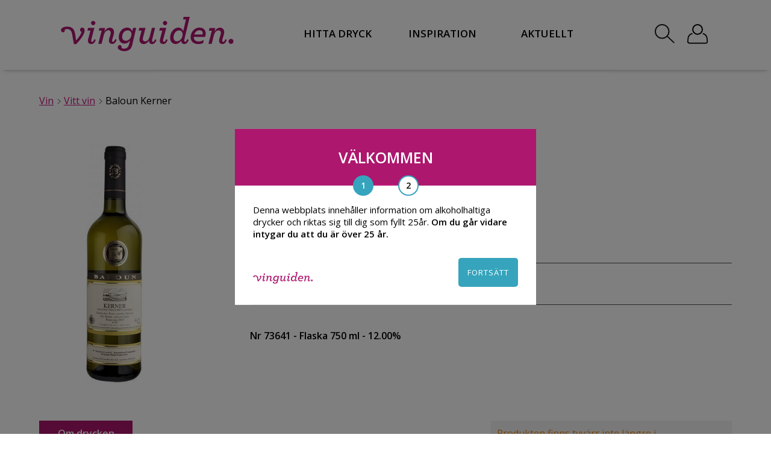

--- FILE ---
content_type: text/html; charset=UTF-8
request_url: https://www.vinguiden.com/produkter/baloun-kerner/
body_size: 18506
content:
<!DOCTYPE HTML>
<html xmlns="http://www.w3.org/1999/xhtml" dir="ltr" lang="en-US">
<head>
	
<!-- This site is optimized with the Yoast SEO Premium plugin v6.3.1 - https://yoast.com/wordpress/plugins/seo/ -->
<title>Baloun Kerner 2015 - 75 cl, 128 kr | Hitta Vitt vin på Vinguiden.com</title>
<meta name="description" content="Baloun Kerner 2015 - Ett Vitt vin från Tjeckien. Hitta rätt dryck för rätt tillfälle hos Vinguiden!"/>
<link rel="canonical" href="https://www.vinguiden.com/produkter/baloun-kerner/" />
<meta property="og:locale" content="sv_SE" />
<meta property="og:type" content="article" />
<meta property="og:title" content="Baloun Kerner 2015 - 75 cl, 128 kr | Hitta Vitt vin på Vinguiden.com" />
<meta property="og:description" content="Baloun Kerner 2015 - Ett Vitt vin från Tjeckien. Hitta rätt dryck för rätt tillfälle hos Vinguiden!" />
<meta property="og:url" content="https://www.vinguiden.com/produkter/baloun-kerner/" />
<meta property="og:site_name" content="Vinguiden.com" />
<meta property="article:publisher" content="https://www.facebook.com/vinguiden/" />
<meta property="article:section" content="Vitt vin" />
<meta property="fb:admins" content="559163621" />
<meta property="og:image" content="https://www.vinguiden.com/wp-content/uploads/2016/09/baloun-kerner.jpg" />
<meta property="og:image:secure_url" content="https://www.vinguiden.com/wp-content/uploads/2016/09/baloun-kerner.jpg" />
<meta property="og:image:width" content="500" />
<meta property="og:image:height" content="2128" />
<meta name="twitter:card" content="summary" />
<meta name="twitter:description" content="Baloun Kerner 2015 - Ett Vitt vin från Tjeckien. Hitta rätt dryck för rätt tillfälle hos Vinguiden!" />
<meta name="twitter:title" content="Baloun Kerner 2015 - 75 cl, 128 kr | Hitta Vitt vin på Vinguiden.com" />
<meta name="twitter:site" content="@vinguiden" />
<meta name="twitter:image" content="https://www.vinguiden.com/wp-content/uploads/2016/09/baloun-kerner.jpg" />
<meta name="twitter:creator" content="@vinguiden" />
<script type='application/ld+json'>{"@context":"http:\/\/schema.org","@type":"WebSite","@id":"#website","url":"https:\/\/www.vinguiden.com\/","name":"Vinguiden.com","potentialAction":{"@type":"SearchAction","target":"https:\/\/www.vinguiden.com\/?s={search_term_string}","query-input":"required name=search_term_string"}}</script>
<script type='application/ld+json'>{"@context":"http:\/\/schema.org","@type":"Organization","url":"https:\/\/www.vinguiden.com\/produkter\/baloun-kerner\/","sameAs":["https:\/\/www.facebook.com\/vinguiden\/","https:\/\/instagram.com\/vinguiden\/","https:\/\/www.youtube.com\/user\/vinguidenplay\/","https:\/\/pinterest.com\/vinguiden\/","https:\/\/twitter.com\/vinguiden"],"@id":"#organization","name":"Vinguiden.com","logo":"https:\/\/www.vinguiden.com\/wp-content\/uploads\/2016\/03\/vinguiden-600-315-white.jpg"}</script>
<!-- / Yoast SEO Premium plugin. -->

<link rel='dns-prefetch' href='//s.w.org' />
<link rel="alternate" type="application/rss+xml" title="Vinguiden.com &raquo; Baloun Kerner kommentarsflöde" href="https://www.vinguiden.com/produkter/baloun-kerner/feed/" />
		<script type="text/javascript">
			window._wpemojiSettings = {"baseUrl":"https:\/\/s.w.org\/images\/core\/emoji\/2.3\/72x72\/","ext":".png","svgUrl":"https:\/\/s.w.org\/images\/core\/emoji\/2.3\/svg\/","svgExt":".svg","source":{"concatemoji":"https:\/\/www.vinguiden.com\/wp-includes\/js\/wp-emoji-release.min.js?ver=e017d2f620c0f381e05c44c8a3bd6382"}};
			!function(a,b,c){function d(a,b){var c=String.fromCharCode;l.clearRect(0,0,k.width,k.height),l.fillText(c.apply(this,a),0,0);var d=k.toDataURL();l.clearRect(0,0,k.width,k.height),l.fillText(c.apply(this,b),0,0);var e=k.toDataURL();return d===e}function e(a){var b;if(!l||!l.fillText)return!1;switch(l.textBaseline="top",l.font="600 32px Arial",a){case"flag":return!(b=d([55356,56826,55356,56819],[55356,56826,8203,55356,56819]))&&(b=d([55356,57332,56128,56423,56128,56418,56128,56421,56128,56430,56128,56423,56128,56447],[55356,57332,8203,56128,56423,8203,56128,56418,8203,56128,56421,8203,56128,56430,8203,56128,56423,8203,56128,56447]),!b);case"emoji":return b=d([55358,56794,8205,9794,65039],[55358,56794,8203,9794,65039]),!b}return!1}function f(a){var c=b.createElement("script");c.src=a,c.defer=c.type="text/javascript",b.getElementsByTagName("head")[0].appendChild(c)}var g,h,i,j,k=b.createElement("canvas"),l=k.getContext&&k.getContext("2d");for(j=Array("flag","emoji"),c.supports={everything:!0,everythingExceptFlag:!0},i=0;i<j.length;i++)c.supports[j[i]]=e(j[i]),c.supports.everything=c.supports.everything&&c.supports[j[i]],"flag"!==j[i]&&(c.supports.everythingExceptFlag=c.supports.everythingExceptFlag&&c.supports[j[i]]);c.supports.everythingExceptFlag=c.supports.everythingExceptFlag&&!c.supports.flag,c.DOMReady=!1,c.readyCallback=function(){c.DOMReady=!0},c.supports.everything||(h=function(){c.readyCallback()},b.addEventListener?(b.addEventListener("DOMContentLoaded",h,!1),a.addEventListener("load",h,!1)):(a.attachEvent("onload",h),b.attachEvent("onreadystatechange",function(){"complete"===b.readyState&&c.readyCallback()})),g=c.source||{},g.concatemoji?f(g.concatemoji):g.wpemoji&&g.twemoji&&(f(g.twemoji),f(g.wpemoji)))}(window,document,window._wpemojiSettings);
		</script>
		<style type="text/css">
img.wp-smiley,
img.emoji {
	display: inline !important;
	border: none !important;
	box-shadow: none !important;
	height: 1em !important;
	width: 1em !important;
	margin: 0 .07em !important;
	vertical-align: -0.1em !important;
	background: none !important;
	padding: 0 !important;
}
</style>
<link rel='https://api.w.org/' href='https://www.vinguiden.com/wp-json/' />
<link rel="EditURI" type="application/rsd+xml" title="RSD" href="https://www.vinguiden.com/xmlrpc.php?rsd" />
<link rel="wlwmanifest" type="application/wlwmanifest+xml" href="https://www.vinguiden.com/wp-includes/wlwmanifest.xml" /> 

<link rel='shortlink' href='https://www.vinguiden.com/?p=76670' />
<link rel="alternate" type="application/json+oembed" href="https://www.vinguiden.com/wp-json/oembed/1.0/embed?url=https%3A%2F%2Fwww.vinguiden.com%2Fprodukter%2Fbaloun-kerner%2F" />
<link rel="alternate" type="text/xml+oembed" href="https://www.vinguiden.com/wp-json/oembed/1.0/embed?url=https%3A%2F%2Fwww.vinguiden.com%2Fprodukter%2Fbaloun-kerner%2F&#038;format=xml" />
    <script>
        // dataLayer declaration (do not overwrite if GTM already created it)
        window.dataLayer = window.dataLayer || [];
    </script>
    <meta charset="UTF-8" />

    <link rel="icon" type="image/png" href="https://www.vinguiden.com/pierre-ikon.png">
    <meta name="viewport" content="width=device-width, initial-scale=1.0, maximum-scale=1.0, user-scalable=yes">
    <meta name="google-site-verification" content="On6xcgoj5_ftWybEkVRjE48tavkRJAlvwPj9RhyOL34" />
    <meta name="facebook-domain-verification" content="dpa7vcnrxyyrk3m9bg09g5hkrnt7dh" />
    <link rel="preconnect" href="https://fonts.googleapis.com">
    <link rel="preconnect" href="https://fonts.gstatic.com" crossorigin>

    <link href="https://fonts.googleapis.com/css?family=Open+Sans:300,300i,400,400i,600,600i|Roboto+Slab:100,300,400,700" rel="stylesheet">

        <script type="text/javascript" src="https://ajax.googleapis.com/ajax/libs/jquery/1.8.2/jquery.min.js"></script>
    <script src='https://ajax.googleapis.com/ajax/libs/jqueryui/1.8.2/jquery-ui.min.js'></script>
    <script src="https://www.vinguiden.com/wp-content/themes/vinguiden_2017/js/js.cookie.js?v=1571046201"></script>
    <script src="https://www.vinguiden.com/wp-content/themes/vinguiden_2017/js/lazyload.min.js?v=1578565015"></script>
    <script src="https://www.vinguiden.com/wp-content/themes/vinguiden_2017/main.js?v=1729170292"></script>
    <script>
        var lazyLoadInstance = new LazyLoad({
            elements_selector: ".lazy"
            // ... more custom settings?
        });
    </script>
    <link rel="stylesheet" href="https://www.vinguiden.com/wp-content/themes/vinguiden_2017/css/flag-icon.min.css?v=1571046197" type="text/css" />
    <link rel="stylesheet" href="https://www.vinguiden.com/wp-content/themes/vinguiden_2017/style.css?v=1728302977" type="text/css" />

    <script type="text/javascript">
        $(function () {
            var optInFormCheck = 0;
            $(".optInForm").submit(function () {
                var locationOfNewsletterSignUp = $(this).attr("data-origin");
                var thisoptInFormCheck = $(this);
                if ($(this).find(".showNewSubscriber").val() == "1") {

                    var msg = 'Du kommer nu få nyhetsbrev av oss!';
                    $("#optin-popup-msg").append(msg);
                    $("#optin-popup").show();

                    if ($(this).find(".optInFormRefplace").val() == "widget-numbers") {
                        $("#widget-numbers-wrapper").hide();
                    }
                }
                $.post("https://www.vinguiden.com/wp-content/themes/vinguiden_2017/functions/optin.php", {
                    email: $(this).find(".optInFormEmail").val(),
                    name: $(this).find(".optInFormName").val(),
                    mobil: $(this).find(".optInFormMobil").val(),
                    refsite: $(this).find(".optInFormRefsite").val(),
                    refplace: $(this).find(".optInFormRefplace").val(),
                    kampanjid: $(this).find(".optInFormKampanjId").val()
                }).done(function (data) {
                    optInFormCheck = 1;

                    if (data != "0") {

                        //dataLayer Push
                        dataLayer.push({
                            'event': 'customEvent',
                            'eventInfo': {
                                'category': 'Newsletter Signup',
                                'action': locationOfNewsletterSignUp
                            }
                        });

                        // Set cookie + hide widget
                        $("#widget-headline").hide();

                    }

                    if (thisoptInFormCheck.find(".showNewSubscriber").val() == "3") thisoptInFormCheck.submit();
                });
                if (optInFormCheck == 0) return false;

            });
        });

        //js/functions.php
        $(function() {
            //Töm fält om de har klassen empty-field
            var emptyfield = new Array();
            $(".emptyfield").each(function() {
                emptyfield[$(this).attr("name")] = $(this).val();
            });
            $(".emptyfield").click(function() {
                if($(this).val()==emptyfield[$(this).attr("name")]) $(this).val("");
            });

            //Lägg till i varukorgen
            $( document ).on( 'click', '.addshop', function() {
                //Visa varukorg-popup
                $("#varukorg-popup").show();

                var prodName = $('#prodName').val();
                var prodNr = $('#prodNr').val();
                var prodPrice = $('#prodPrice').val();
                var prodBrand = $('#prodBrand').val();
                var prodCats = $('#prodCats').val();
                var prodQuantity = $(this).parent(".bestall-button").find(".antal").val();

                //Lägg till produkten i dataLayer(addToCart)
                dataLayer.push({
                    'event': 'addToCart',
                    'ecommerce': {
                        'add': {
                            'products': [{
                                'name': prodName,
                                'id': prodNr,
                                'price': prodPrice,
                                'brand': prodBrand,
                                'category': prodCats,
                                'quantity': prodQuantity
                            }]
                        }
                    }
                });

                //Lägg till i session och hämta nya antalet varor
                $.post("https://www.vinguiden.com/wp-content/themes/vinguiden_2017/functions/varukorg.php", { produktID: "p"+parseInt($(this).parent(".bestall-button").find(".produktid").text()), antal: parseInt($(this).parent(".bestall-button").find(".antal").val()) },
                    function(data){
                        $("#totalvaror").text(data.antal);
                        $("#totalvaror").addClass("show-number");
                    }, "json" );
            });

            //Stäng varukorg-popup
            $("#close-varukorg-popup").click(function() {
                $("#varukorg-popup").hide();
            });

            //Ta bort från kundkorgen
            $(".cart-list-del").click(function() {
                $(this).parents(".cart-products").remove();
                $.post("https://www.vinguiden.com/wp-content/themes/vinguiden_2017/functions/varukorg.php", { delproduktID: "p"+parseInt($(this).find(".del-produktid").text()), delantal: parseInt($(this).find(".del-antal").text()) },
                    function(data){
                        $("#totalvaror").text(data.antal);
                        //Om antalet varor är noll så dölj kundkorg
                        if(data.antal==0) {
                            $("#varukorg-notempty").hide();
                            $("#varukorg-empty").show();
                            $("#totalvaror").removeClass("show-number");
                        }
                    }, "json" ).success(function(data) {
                    //Uppdatera totala priset
                    var tmpTotPris = 0;
                    $(".cart-list-total").each(function() {
                        tmpTotPris = tmpTotPris+parseInt($(this).text());
                    });
                    $("#varukorg-totpris").text(tmpTotPris);

                });
            });

            //Ta bort antalet i varukorgen
            $(".delAntal").click(function() {

                if(parseInt($(this).parent(".cart-list-qty").find(".produktAntal").text())>1) {

                    $(this).parent(".cart-list-qty").find(".produktAntal").text( parseInt($(this).parent(".cart-list-qty").find(".produktAntal").text())-1 );

                    //Uppdatera summan för produkten
                    var tempPrisProdukt = parseInt($(this).parent(".cart-list-qty").parents(".cart-products").find(".cart-list-price").text());
                    $(this).parent(".cart-list-qty").parents(".cart-products").find(".cart-list-total").text( parseInt($(this).parent(".cart-list-qty").parents(".cart-products").find(".cart-list-total").text()) - tempPrisProdukt +" kr" );

                    //Uppdatera totpris
                    $("#varukorg-totpris").text( parseInt($("#varukorg-totpris").text())-tempPrisProdukt );
                    $.post("https://www.vinguiden.com/wp-content/themes/vinguiden_2017/functions/varukorg.php", { produktID: "p"+parseInt($(this).parent(".cart-list-qty").parents(".cart-products").find(".del-produktid").text()), antal: parseInt($(this).parent(".cart-list-qty").find(".produktAntal").text()) },
                        function(data){
                            $("#totalvaror").text(data.antal);
                        }, "json" );

                }
            });

            //Lägg till antalet i varukorgen
            $(".addAntal").click(function() {
                $(this).parent(".cart-list-qty").find(".produktAntal").text( parseInt($(this).parent(".cart-list-qty").find(".produktAntal").text())+1 );

                //Uppdatera summan för produkten
                var tempPrisProdukt = parseInt($(this).parent(".cart-list-qty").parents(".cart-products").find(".cart-list-price").text());
                $(this).parent(".cart-list-qty").parents(".cart-products").find(".cart-list-total").text( parseInt($(this).parent(".cart-list-qty").parents(".cart-products").find(".cart-list-total").text()) + tempPrisProdukt +" kr" );

                //Uppdatera totpris
                $("#varukorg-totpris").text( parseInt($("#varukorg-totpris").text())+tempPrisProdukt );

                //Uppdatera session med rätt värde
                $.post("https://www.vinguiden.com/wp-content/themes/vinguiden_2017/functions/varukorg.php", { produktID: "p"+parseInt($(this).parent(".cart-list-qty").parents(".cart-products").find(".del-produktid").text()), antal: parseInt($(this).parent(".cart-list-qty").find(".produktAntal").text()) },
                    function(data){
                        $("#totalvaror").text(data.antal);
                    }, "json" );
            });

        });

        $(document).ready(function(){
            // ALERTS
            $(".popup-alert-close").click(function(){
                $(".popup-alert-wrapper").fadeOut(500);
            });
            // SLUT ALERTS
        });
    </script>

    <!-- VG event queue for consent-aware pushes -->
    <script>
      (function(){
        // Ensure globals exist
        window.dataLayer = window.dataLayer || [];
        window.vgPendingEvents = window.vgPendingEvents || [];
        window._vgCookiesReady = !!window.Cookies;

        // Wait until js-cookie is available
        function vgWaitForCookies(cb) {
          if (window.Cookies) {
            window._vgCookiesReady = true;
            try { cb(); } catch(e) { /* noop */ }
          } else {
            setTimeout(function(){ vgWaitForCookies(cb); }, 20);
          }
        }

        // Check analyze consent cookie used on this site
        function vgHasAnalyzeConsent() {
          try {
            return !!(window.Cookies && window.Cookies.get('vinguiden-cookieconsent-analyze') === 'yes');
          } catch(e) {
            return false;
          }
        }

        // Public push API that queues until analyze consent is granted
        window.vgPushEvent = function(evt){
          vgWaitForCookies(function(){
            if (vgHasAnalyzeConsent()) {
              window.dataLayer.push(evt);
            } else {
              window.vgPendingEvents.push(evt);
            }
          });
        };

        // Flush queued events when consent is available
        function vgFlushPendingEvents(){
          if (!vgHasAnalyzeConsent()) return;
          while (window.vgPendingEvents.length) {
            window.dataLayer.push(window.vgPendingEvents.shift());
          }
        }

        // Listen for explicit consent-granted signal from onboarding
        window.addEventListener('vg:analyzeConsentGranted', vgFlushPendingEvents);

        // Fallback polling in case the explicit signal isn't dispatched
        setInterval(function(){ if (vgHasAnalyzeConsent()) vgFlushPendingEvents(); }, 1000);
      })();
    </script>
</head>
<body id="vgbody">
<!-- Google Tag Manager -->
<noscript><iframe src="//www.googletagmanager.com/ns.html?id=GTM-TB8SH8"
                  height="0" width="0" style="display:none;visibility:hidden"></iframe></noscript>
<script>(function(w,d,s,l,i){w[l]=w[l]||[];w[l].push({'gtm.start':
        new Date().getTime(),event:'gtm.js'});var f=d.getElementsByTagName(s)[0],
        j=d.createElement(s),dl=l!='dataLayer'?'&l='+l:'';j.async=true;j.src=
        '//www.googletagmanager.com/gtm.js?id='+i+dl;f.parentNode.insertBefore(j,f);
    })(window,document,'script','dataLayer','GTM-TB8SH8');</script>
<!-- End Google Tag Manager -->
<div id="fb-root"></div>
<div id="fullsize-black-overlay"></div>
<div id="background-mobile-menu" class="header-shadow">
    <div style="padding: 20px;">
        <a href="https://www.vinguiden.com/" style="    font-family: 'Open Sans', sans-serif !important;
        font-style: normal;
        font-weight: 600;
        letter-spacing: normal;
        font-size: 15px;
        color: #000;
        text-decoration: none;">HEM</a>
        <button id="button-mobile-menu-close">
            <img src="https://www.vinguiden.com/wp-content/themes/vinguiden_2017/images/icons/close_mobile_menu-svart.svg"
                 style="fill: white">
        </button>
        <div class="clear"></div>
    </div>

    <div style="position: relative;">
	<div class="menu-mobil-meny-container"><ul id="mobile-menu" class="menu"><li id="menu-item-123509" class="menu-item menu-item-type-custom menu-item-object-custom menu-item-has-children menu-item-123509"><a href="https://www.vinguiden.com/sok/?searchString=vin">Hitta Dryck</a>
<ul class="sub-menu">
	<li id="menu-item-123508" class="menu-item menu-item-type-custom menu-item-object-custom menu-item-123508"><a href="https://www.vinguiden.com/sok/?searchString=vin">Alla viner</a></li>
	<li id="menu-item-119518" class="menu-item menu-item-type-post_type menu-item-object-page menu-item-has-children menu-item-119518"><a href="https://www.vinguiden.com/rott-vin/">Rött vin</a>
	<ul class="sub-menu">
		<li id="menu-item-119523" class="bold menu-item menu-item-type-custom menu-item-object-custom menu-item-119523"><a href="/sok/?searchString=rött+vin">Alla röda viner</a></li>
		<li id="menu-item-119541" class="menu-item menu-item-type-post_type menu-item-object-artiklar menu-item-119541"><a rel="nofollow" href="https://www.vinguiden.com/artiklar/amarone/">Amarone</a></li>
		<li id="menu-item-119542" class="menu-item menu-item-type-post_type menu-item-object-artiklar menu-item-119542"><a href="https://www.vinguiden.com/artiklar/appassimento/">Appassimento</a></li>
		<li id="menu-item-119544" class="menu-item menu-item-type-post_type menu-item-object-druvor menu-item-119544"><a rel="nofollow" href="https://www.vinguiden.com/druvor/cabernet-sauvignon/">Cabernet Sauvignon</a></li>
		<li id="menu-item-119543" class="menu-item menu-item-type-post_type menu-item-object-artiklar menu-item-119543"><a href="https://www.vinguiden.com/artiklar/ripasso/">Ripasso</a></li>
		<li id="menu-item-119545" class="menu-item menu-item-type-post_type menu-item-object-druvor menu-item-119545"><a rel="nofollow" href="https://www.vinguiden.com/druvor/pinot-noir/">Pinot Noir</a></li>
		<li id="menu-item-119546" class="menu-item menu-item-type-post_type menu-item-object-druvor menu-item-119546"><a rel="nofollow" href="https://www.vinguiden.com/druvor/zinfandel/">Zinfandel</a></li>
	</ul>
</li>
	<li id="menu-item-119519" class="menu-item menu-item-type-post_type menu-item-object-page menu-item-has-children menu-item-119519"><a href="https://www.vinguiden.com/vitt-vin/">Vitt vin</a>
	<ul class="sub-menu">
		<li id="menu-item-119524" class="bold menu-item menu-item-type-custom menu-item-object-custom menu-item-119524"><a href="/sok/?searchString=vitt+vin">Alla vita viner</a></li>
		<li id="menu-item-119537" class="menu-item menu-item-type-post_type menu-item-object-druvor menu-item-119537"><a rel="nofollow" href="https://www.vinguiden.com/druvor/chardonnay/">Chardonnay</a></li>
		<li id="menu-item-119540" class="menu-item menu-item-type-post_type menu-item-object-druvor menu-item-119540"><a href="https://www.vinguiden.com/druvor/pinot-gris/">Pinot Gris</a></li>
		<li id="menu-item-119539" class="menu-item menu-item-type-post_type menu-item-object-druvor menu-item-119539"><a href="https://www.vinguiden.com/druvor/riesling/">Riesling</a></li>
		<li id="menu-item-119538" class="menu-item menu-item-type-post_type menu-item-object-druvor menu-item-119538"><a rel="nofollow" href="https://www.vinguiden.com/druvor/sauvignon-blanc/">Sauvignon Blanc</a></li>
	</ul>
</li>
	<li id="menu-item-119521" class="menu-item menu-item-type-post_type menu-item-object-page menu-item-has-children menu-item-119521"><a href="https://www.vinguiden.com/mousserande-vin/">Mousserande vin</a>
	<ul class="sub-menu">
		<li id="menu-item-119525" class="menu-item menu-item-type-custom menu-item-object-custom menu-item-119525"><a href="/sok/?searchString=mousserande+vin">Alla mousserande viner</a></li>
		<li id="menu-item-119534" class="menu-item menu-item-type-post_type menu-item-object-artiklar menu-item-119534"><a href="https://www.vinguiden.com/artiklar/cava/">Cava</a></li>
		<li id="menu-item-119535" class="menu-item menu-item-type-post_type menu-item-object-artiklar menu-item-119535"><a href="https://www.vinguiden.com/artiklar/champagne/">Champagne</a></li>
		<li id="menu-item-119536" class="menu-item menu-item-type-post_type menu-item-object-artiklar menu-item-119536"><a href="https://www.vinguiden.com/artiklar/prosecco/">Prosecco</a></li>
	</ul>
</li>
	<li id="menu-item-119520" class="menu-item menu-item-type-post_type menu-item-object-page menu-item-has-children menu-item-119520"><a href="https://www.vinguiden.com/rosevin/">Rosévin</a>
	<ul class="sub-menu">
		<li id="menu-item-119522" class="bold menu-item menu-item-type-custom menu-item-object-custom menu-item-119522"><a href="/sok/?searchString=rosevin">Alla Roséviner</a></li>
	</ul>
</li>
	<li id="menu-item-119526" class="menu-item menu-item-type-post_type menu-item-object-page menu-item-has-children menu-item-119526"><a href="https://www.vinguiden.com/blatt-vin/">Blått vin</a>
	<ul class="sub-menu">
		<li id="menu-item-126096" class="menu-item menu-item-type-custom menu-item-object-custom menu-item-126096"><a href="/sok/?searchString=blått+vin">Alla blåa viner</a></li>
	</ul>
</li>
	<li id="menu-item-125983" class="menu-item menu-item-type-custom menu-item-object-custom menu-item-has-children menu-item-125983"><a href="#">Andra Drycker</a>
	<ul class="sub-menu">
		<li id="menu-item-119528" class="menu-item menu-item-type-custom menu-item-object-custom menu-item-119528"><a href="/sok/?searchString=alkoholfritt">Alkoholfritt</a></li>
		<li id="menu-item-119529" class="menu-item menu-item-type-custom menu-item-object-custom menu-item-119529"><a href="/sok/?searchString=cider">Cider</a></li>
		<li id="menu-item-119530" class="menu-item menu-item-type-custom menu-item-object-custom menu-item-119530"><a href="/sok/?searchString=gin">Gin</a></li>
		<li id="menu-item-119531" class="menu-item menu-item-type-custom menu-item-object-custom menu-item-119531"><a href="/sok/?searchString=whisky">Whisky</a></li>
		<li id="menu-item-119532" class="menu-item menu-item-type-custom menu-item-object-custom menu-item-119532"><a href="/sok/?searchString=öl">Öl</a></li>
	</ul>
</li>
</ul>
</li>
<li id="menu-item-119563" class="menu-item menu-item-type-custom menu-item-object-custom menu-item-119563"><a href="/inspiration/">Inspiration</a></li>
<li id="menu-item-119564" class="menu-item menu-item-type-custom menu-item-object-custom menu-item-119564"><a href="/hashtag-vinguiden/">#Vinguiden</a></li>
<li id="menu-item-119547" class="pink plus menu-item menu-item-type-custom menu-item-object-custom menu-item-119547"><a href="/matcha-mat-och-vin/">Matchningshjälp</a></li>
<li id="menu-item-119695" class="menu-item menu-item-type-custom menu-item-object-custom menu-item-119695"><a href="/logga-in/">Logga in</a></li>
</ul></div>    </div>
</div>
<div id="overlay-mobile-menu"></div>

<script>
    $(document).ready(function () {
        var newHeader = $("#new-header");
        var body = $("body");
        var loginBar = $("#wpadminbar");
        var width, loginBarHeight, newHeaderTop, newHeaderHeight

        function calculateSizes() {
            width = $(window).width();
            loginBarHeight = loginBar && width > 600 ? loginBar.height() : 0;
            newHeaderTop = loginBar && width > 600 ? newHeader.offset().top - loginBarHeight: newHeader.offset().top;
            newHeaderHeight = newHeader.height();
        }

        function fixHeaderPlacement() {
            var scroll = $(window).scrollTop();

            if (scroll >= newHeaderTop) {
                newHeader.addClass("sticky");
                body.css({paddingTop: newHeaderHeight});
                newHeader.removeClass("absolute");
                newHeader.css({top: loginBar ? loginBarHeight : 0});
            } else {
                newHeader.removeClass("sticky");
                body.css({paddingTop: 0});
            }

            if (scroll < newHeaderTop && newHeader.hasClass('open-search-menu')) {
                newHeader.addClass("absolute");
                newHeader.css({top: newHeaderTop + loginBarHeight});
            } else if(scroll < newHeaderTop && !newHeader.hasClass('open-search-menu')){
                newHeader.removeClass("absolute");
                newHeader.css({top: 0});
            }
        }

        function checkIfFooterVisible() {
            var footerElement = $("#footer-id");
            if (footerElement.length) {
                var viewportWidth = $(window).width();
                var top_of_element = footerElement.offset().top;
                var bottom_of_element = footerElement.offset().top + footerElement.outerHeight();
                var bottom_of_screen = $(window).scrollTop() + $(window).innerHeight();
                var top_of_screen = $(window).scrollTop();

                if ((bottom_of_screen > top_of_element) && (top_of_screen < bottom_of_element)) {
                    $("#vinguiden-sharebox-desktop").hide();
                    $("#vinguiden-sharebox-mobile").hide();
                } else {
                    if (viewportWidth > 768) {
                        $("#vinguiden-sharebox-desktop").show();
                        $("#vinguiden-sharebox-mobile").hide();
                    } else {
                        $("#vinguiden-sharebox-desktop").hide();
                        $("#vinguiden-sharebox-mobile").show();
                    }
                }
            }
        }

        calculateSizes()

        $(window).scroll(function () {
            fixHeaderPlacement();
            checkIfFooterVisible();
        });

        $("#new-header-search-button").click(function(){
            $("#new-header-widget-search").slideToggle(0);
            $("#new-header-widget-search-input").focus();
            newHeader.toggleClass('open-search-menu');
            fixHeaderPlacement();
        });
    })
</script>
<div id="new-header" class="header-shadow ">
    <div class="new-header-inner main-container">

        <!-- Mobil ikon -->
        <div class="new-header-menu-button" id="mobile-bottom-header-menu2">
            <img src="https://www.vinguiden.com/wp-content/themes/vinguiden_2017/images/meny.svg" height="50">
        </div>

        <div class="new-header-logo-wrapper">
            <a href="https://www.vinguiden.com/">
                <img class="new-header-logo" src="https://www.vinguiden.com/wp-content/themes/vinguiden_2017/images/vinguiden-cerise.svg" alt="Vin från Vinguiden.com"/>
            </a>
        </div>

        <div class="new-header-menu">
            <nav id="new-desktop-nav-wrap">
                <ul class="header-menu-ul">
                    <li class="header-menu-item">
                        <span class="link link-hitta-dryck" style="cursor:pointer;">HITTA DRYCK</span>
                        <div id="header-menu-mega-menu-hitta-dryck" class="mega-menu" style="z-index: 200;">
                            <div class="menu-hitta-dryck-mega-meny-container"><ul id="menu-hitta-dryck-mega-meny" class="menu"><li id="menu-item-123507" class="menu-item menu-item-type-custom menu-item-object-custom menu-item-123507"><a href="https://www.vinguiden.com/sok/?searchString=vin">Alla viner</a></li>
<li id="menu-item-119345" class="menu-item menu-item-type-post_type menu-item-object-page menu-item-has-children menu-item-119345"><a href="https://www.vinguiden.com/rott-vin/">Rött vin</a>
<ul class="sub-menu">
	<li id="menu-item-119346" class="bold menu-item menu-item-type-custom menu-item-object-custom menu-item-119346"><a href="/sok/?searchString=rött+vin">Alla röda viner</a></li>
	<li id="menu-item-119347" class="menu-item menu-item-type-post_type menu-item-object-artiklar menu-item-119347"><a rel="nofollow" href="https://www.vinguiden.com/artiklar/amarone/">Amarone</a></li>
	<li id="menu-item-119348" class="menu-item menu-item-type-post_type menu-item-object-artiklar menu-item-119348"><a href="https://www.vinguiden.com/artiklar/appassimento/">Appassimento</a></li>
	<li id="menu-item-119349" class="menu-item menu-item-type-post_type menu-item-object-druvor menu-item-119349"><a rel="nofollow" href="https://www.vinguiden.com/druvor/cabernet-sauvignon/">Cabernet Sauvignon</a></li>
	<li id="menu-item-119350" class="menu-item menu-item-type-post_type menu-item-object-druvor menu-item-119350"><a rel="nofollow" href="https://www.vinguiden.com/druvor/pinot-noir/">Pinot Noir</a></li>
	<li id="menu-item-119351" class="menu-item menu-item-type-post_type menu-item-object-artiklar menu-item-119351"><a href="https://www.vinguiden.com/artiklar/ripasso/">Ripasso</a></li>
	<li id="menu-item-119352" class="menu-item menu-item-type-post_type menu-item-object-druvor menu-item-119352"><a rel="nofollow" href="https://www.vinguiden.com/druvor/zinfandel/">Zinfandel</a></li>
</ul>
</li>
<li id="menu-item-119353" class="menu-item menu-item-type-post_type menu-item-object-page menu-item-has-children menu-item-119353"><a href="https://www.vinguiden.com/vitt-vin/">Vitt vin</a>
<ul class="sub-menu">
	<li id="menu-item-119354" class="bold menu-item menu-item-type-custom menu-item-object-custom menu-item-119354"><a href="/sok/?searchString=vitt+vin">Alla vita viner</a></li>
	<li id="menu-item-119355" class="menu-item menu-item-type-post_type menu-item-object-druvor menu-item-119355"><a rel="nofollow" href="https://www.vinguiden.com/druvor/chardonnay/">Chardonnay</a></li>
	<li id="menu-item-119372" class="menu-item menu-item-type-post_type menu-item-object-druvor menu-item-119372"><a href="https://www.vinguiden.com/druvor/pinot-gris/">Pinot Gris</a></li>
	<li id="menu-item-119356" class="menu-item menu-item-type-post_type menu-item-object-druvor menu-item-119356"><a href="https://www.vinguiden.com/druvor/riesling/">Riesling</a></li>
	<li id="menu-item-119357" class="menu-item menu-item-type-post_type menu-item-object-druvor menu-item-119357"><a rel="nofollow" href="https://www.vinguiden.com/druvor/sauvignon-blanc/">Sauvignon Blanc</a></li>
</ul>
</li>
<li id="menu-item-119358" class="menu-item menu-item-type-post_type menu-item-object-page menu-item-has-children menu-item-119358"><a href="https://www.vinguiden.com/mousserande-vin/">Mousserande vin</a>
<ul class="sub-menu">
	<li id="menu-item-119359" class="bold menu-item menu-item-type-custom menu-item-object-custom menu-item-119359"><a href="/sok/?searchString=mousserande+vin">Alla mousserande viner</a></li>
	<li id="menu-item-119360" class="menu-item menu-item-type-post_type menu-item-object-artiklar menu-item-119360"><a href="https://www.vinguiden.com/artiklar/cava/">Cava</a></li>
	<li id="menu-item-119361" class="menu-item menu-item-type-post_type menu-item-object-artiklar menu-item-119361"><a href="https://www.vinguiden.com/artiklar/champagne/">Champagne</a></li>
	<li id="menu-item-119362" class="menu-item menu-item-type-post_type menu-item-object-artiklar menu-item-119362"><a href="https://www.vinguiden.com/artiklar/prosecco/">Prosecco</a></li>
</ul>
</li>
<li id="menu-item-119363" class="menu-item menu-item-type-post_type menu-item-object-page menu-item-has-children menu-item-119363"><a href="https://www.vinguiden.com/rosevin/">Rosévin</a>
<ul class="sub-menu">
	<li id="menu-item-119364" class="bold menu-item menu-item-type-custom menu-item-object-custom menu-item-119364"><a href="/sok/?searchString=rosevin">Alla roséviner</a></li>
</ul>
</li>
<li id="menu-item-119365" class="menu-item menu-item-type-post_type menu-item-object-page menu-item-has-children menu-item-119365"><a href="https://www.vinguiden.com/blatt-vin/">Blått vin</a>
<ul class="sub-menu">
	<li id="menu-item-126097" class="bold menu-item menu-item-type-custom menu-item-object-custom menu-item-126097"><a href="/sok/?searchString=blått+vin">Alla blåa viner</a></li>
</ul>
</li>
<li id="menu-item-125984" class="menu-item menu-item-type-custom menu-item-object-custom menu-item-has-children menu-item-125984"><a href="#">Andra drycker</a>
<ul class="sub-menu">
	<li id="menu-item-119367" class="menu-item menu-item-type-custom menu-item-object-custom menu-item-119367"><a href="/sok/?searchString=alkoholfritt">Alkoholfritt</a></li>
	<li id="menu-item-119368" class="menu-item menu-item-type-custom menu-item-object-custom menu-item-119368"><a href="/sok/?searchString=cider">Cider</a></li>
	<li id="menu-item-119369" class="menu-item menu-item-type-custom menu-item-object-custom menu-item-119369"><a href="/sok/?searchString=gin">Gin</a></li>
	<li id="menu-item-119370" class="menu-item menu-item-type-custom menu-item-object-custom menu-item-119370"><a href="/sok/?searchString=whisky">Whisky</a></li>
	<li id="menu-item-119371" class="menu-item menu-item-type-custom menu-item-object-custom menu-item-119371"><a href="/sok/?searchString=öl">Öl</a></li>
</ul>
</li>
<li id="menu-item-119499" class="pink plus menu-item menu-item-type-custom menu-item-object-custom menu-item-has-children menu-item-119499"><a href="/matcha-mat-och-vin/">Matchningshjälp</a>
<ul class="sub-menu">
	<li id="menu-item-119500" class="bold menu-item menu-item-type-custom menu-item-object-custom menu-item-119500"><a href="/matcha-mat-och-vin/">Alla matchningar</a></li>
	<li id="menu-item-119501" class="menu-item menu-item-type-custom menu-item-object-custom menu-item-119501"><a href="/matcha-mat-och-vin/?pairings=Nöt">Vin till Nöt</a></li>
	<li id="menu-item-119502" class="menu-item menu-item-type-custom menu-item-object-custom menu-item-119502"><a href="/matcha-mat-och-vin/?pairings=Fisk">Vin till Fisk</a></li>
	<li id="menu-item-119503" class="menu-item menu-item-type-custom menu-item-object-custom menu-item-119503"><a href="/matcha-mat-och-vin/?pairings=Buffé">Vin till Buffé</a></li>
	<li id="menu-item-119504" class="menu-item menu-item-type-custom menu-item-object-custom menu-item-119504"><a href="/matcha-mat-och-vin/?pairings=Fågel">Vin till Fågel</a></li>
	<li id="menu-item-119505" class="menu-item menu-item-type-custom menu-item-object-custom menu-item-119505"><a href="/matcha-mat-och-vin/?pairings=Lamm">Vin till Lamm</a></li>
	<li id="menu-item-119506" class="menu-item menu-item-type-custom menu-item-object-custom menu-item-119506"><a href="/matcha-mat-och-vin/?pairings=Fläsk">Vin till Fläsk</a></li>
	<li id="menu-item-119507" class="menu-item menu-item-type-custom menu-item-object-custom menu-item-119507"><a href="/matcha-mat-och-vin/?pairings=Bönor%2Fbaljväxter">Vin till Bönor/baljväxter</a></li>
	<li id="menu-item-119508" class="menu-item menu-item-type-custom menu-item-object-custom menu-item-119508"><a href="/matcha-mat-och-vin/?pairings=Skaldjur">Vin till Skaldjur</a></li>
	<li id="menu-item-119509" class="menu-item menu-item-type-custom menu-item-object-custom menu-item-119509"><a href="/matcha-mat-och-vin/?pairings=Dessert">Vin till Dessert</a></li>
	<li id="menu-item-119510" class="menu-item menu-item-type-custom menu-item-object-custom menu-item-119510"><a href="/matcha-mat-och-vin/?pairings=Ost">Vin till Ost</a></li>
	<li id="menu-item-119511" class="menu-item menu-item-type-custom menu-item-object-custom menu-item-119511"><a href="/matcha-mat-och-vin/?pairings=Vilt">Vin till Vilt</a></li>
	<li id="menu-item-119512" class="menu-item menu-item-type-custom menu-item-object-custom menu-item-119512"><a href="/matcha-mat-och-vin/?pairings=Vegetariskt">Vin till Vegetariskt</a></li>
	<li id="menu-item-119513" class="menu-item menu-item-type-custom menu-item-object-custom menu-item-119513"><a href="/matcha-mat-och-vin/?pairings=Sallad">Vin till Sallad</a></li>
	<li id="menu-item-119514" class="menu-item menu-item-type-custom menu-item-object-custom menu-item-119514"><a href="/matcha-mat-och-vin/?pairings=Soppor">Vin till Soppa</a></li>
</ul>
</li>
</ul></div>                            <div class="mega-menu-sidebar">
                                <div class="mega-menu-kuriosa">
                                    <div class="mega-menu-kuriosa-heading">VISSTE DU ATT...</div>
                                    <p>Det första vinet ska ha gjorts för 8000 år sedan i trakterna av Kaukasus.</p>
                                </div>
                            </div>
                        </div>
                    </li>
                    <li class="header-menu-item">
                        <a href="https://www.vinguiden.com/inspiration/" class="link link-inspiration" style="cursor: pointer;">INSPIRATION</a>
                                            </li>
                    <li class="header-menu-item">
                        <a href="https://www.vinguiden.com/aktuellt/" class="link link-hashtag-vinguiden">AKTUELLT</a>
                    </li>
                </ul>
            </nav>
        </div>

            <div class="new-header-search-button">
                <img id="new-header-search-button" src="https://www.vinguiden.com/wp-content/themes/vinguiden_2017/images/sok.svg" height="45">
            </div>
        <div class="new-header-user-button">
            <a href="https://www.vinguiden.com/logga-in/"><img src="https://www.vinguiden.com/wp-content/themes/vinguiden_2017/images/avatar.svg" height="45"></a>
        </div>
        <div class="clear"></div>
    </div>

    <div id="new-header-widget-search">
        <form method="get" action="https://www.vinguiden.com/sok/">
            <input type="submit" class="button-plommon" value="SÖK">
            <div class="search-input-holder">
                            <input type="search" name="searchString" class="input-search" value="" id="new-header-widget-search-input" />
            </div>
            <div class="clear"></div>
        </form>
    </div>



</div>
<style>
    #new-header-widget-search {
        display: none;
        padding: 10px 20px;
        margin: 30px auto 60px;
        max-width: 700px;
        border-bottom: 2px solid #959595;
    }

    #new-header-widget-search .search-input-holder {
        padding-right: 100px;
    }

    #new-header-widget-search .button-plommon {
        float: right;
    }

    #new-header-widget-search .input-search {
        width: 100%;
        outline: none;
        font-size: 22px;
        border: none;
        -webkit-appearance: none;
        border-radius: 0;
    }
</style>

<script>
    /*
    $(".link-hitta-dryck").click(function(){
        $("#new-header-widget-search").slideToggle(0);
        $("#new-header-widget-search-input").focus();
        fixHeaderPlacement();
    });
    */

    $(".link-hitta-dryck").click(function() {
        $("#header-menu-mega-menu-hitta-dryck").toggle();
        $("#header-menu-mega-menu-inspiration").hide();

        $(".link-hitta-dryck").toggleClass("active");
        $(".link-inspiration").removeClass("active");
        $(".link-hashtag-vinguiden").removeClass("active");

        $("#menu-item-119345").addClass("activeSubmenuItem");
        $("#menu-item-119345 > .sub-menu").show();

        $("#menu-item-98252").addClass("activeSubmenuItem");
        $("#menu-item-98252 > .sub-menu").show();
    });
    $( "#header-menu-mega-menu-hitta-dryck" ).mouseleave(function() {
        $("#header-menu-mega-menu-hitta-dryck").hide();
        $(".link-hitta-dryck").removeClass("active");
    });

    $("#menu-hitta-dryck-mega-meny > li").hover(function(){
        let thisID = $(this).attr("id");
        if(thisID === "menu-item-119345") {
            $("#menu-item-119345 > .sub-menu").show();
            $("#menu-item-119345").removeClass("activeSubmenuItem");
        } else if(thisID === "menu-item-98252") {
            $("#menu-item-98252 > .sub-menu").show();
            $("#menu-item-98252").removeClass("activeSubmenuItem");
        } else {
            $("#menu-item-119345").removeClass("activeSubmenuItem");
            $("#menu-item-119345 > .sub-menu").hide();
            $("#menu-item-98252 > .sub-menu").hide();
            $("#menu-item-98252").removeClass("activeSubmenuItem");
        }
    });

    /*
    $(".link-inspiration").click(function() {
        $("#header-menu-mega-menu-hitta-dryck").hide();
        $("#header-menu-mega-menu-inspiration").toggle();

        $(".link-hitta-dryck").removeClass("active");
        $(".link-inspiration").toggleClass("active");
        $(".link-hashtag-vinguiden").removeClass("active");
    });

    $( "#header-menu-mega-menu-inspiration" ).mouseleave(function() {
        $("#header-menu-mega-menu-inspiration").hide();
        $(".link-inspiration").removeClass("active");
    });
    */

    $(".link-hashtag-vinguiden").click(function() {
        $("#header-menu-mega-menu-hitta-dryck").hide();
        $("#header-menu-mega-menu-inspiration").hide();

        $(".link-hitta-dryck").removeClass("active");
        $(".link-inspiration").removeClass("active");
        $(".link-hashtag-vinguiden").addClass("active");
    });
    $(".link-hashtag-vinguiden").mouseleave(function() {
        $(".link-hashtag-vinguiden").removeClass("active");
    });

    /*!
     * jQuery throttle / debounce - v1.1 - 3/7/2010
     * http://benalman.com/projects/jquery-throttle-debounce-plugin/
     *
     * Copyright (c) 2010 "Cowboy" Ben Alman
     * Dual licensed under the MIT and GPL licenses.
     * http://benalman.com/about/license/
     */
    !function(n,t){"$:nomunge";var o,u=n.jQuery||n.Cowboy||(n.Cowboy={});u.throttle=o=function(n,o,e,i){var r,a=0;function
    c(){var u=this,c=+new Date-a,f=arguments;function d(){a=+new Date,e.apply(u,f)}i&&!r&&d(),r&&clearTimeout(r),i===t&&c>
    n?d():!0!==o&&(r=setTimeout(i?function(){r=t}:d,i===t?n-c:n))}return"boolean"!=typeof o&&(i=e,e=o,o=t),u.guid&&(c.guid
        =e.guid=e.guid||u.guid++),c},u.debounce=function(n,u,e){return e===t?o(n,u,!1):o(n,e,!1!==u)}}(this);
    // show/hide bottom part of mobile navbar depends on position and scroll events
    let hide = true;
    let clicked = false;
    let historicalScroll = $(window).scrollTop();
    $('#mobile-bottom-header').click(function () {
        clicked = true;
        hide = false;
    });
    $.fn.scrollEnd = function(callback, timeout) {
        $(this).scroll(function(){
            var $this = $(this);
            if ($this.data('scrollTimeout')) {
                clearTimeout($this.data('scrollTimeout'));
            }
            $this.data('scrollTimeout', setTimeout(callback,timeout));
        });
    };
    $(window).scrollEnd($.debounce( 10, true, function(){
        const y = $(this).scrollTop();

        if (y < 64) {
            hide = false;
        }
        else if (clicked && Math.abs(historicalScroll-y) < 60) {
            hide = false;
        }else {
            hide = true;
            clicked = false;
        }
        historicalScroll = y;
        $("#mobile-bottom-header").fadeIn(1000);
    }), 50);
    $(window).scroll($.debounce( 2000, function(){
        if (hide) {
            $("#mobile-bottom-header").fadeOut(1000);
        }
    }));

    //mobile menu
    function addDropdownButtonOnSubmenusWithChildElements() {
        const dropdownImage = '<img src="' + "https://www.vinguiden.com/wp-content/themes/vinguiden_2017" + '/images/arrow-thin-right-black4.svg" height="25" style="vertical-align: -7px;">';
        const dropdownButton = '<button class="menu-dropdown-toogle">' + dropdownImage + '</button><div class="clear"></div>';
        const secondLevelMenuSelector = '#mobile-menu > li > .sub-menu > li';
        $(dropdownButton).insertAfter($(secondLevelMenuSelector).has('ul').children('a'));
    }
    addDropdownButtonOnSubmenusWithChildElements();
    $("#mobile-bottom-header-menu2").click(function () {
        $("#background-mobile-menu").fadeToggle(100);
        $("#overlay-mobile-menu").fadeToggle(100);
        $("#fullsize-black-overlay").fadeToggle(100);
        $("body").css('overflow-y', 'hidden');
    });
    $(window).resize(function() {
        if ( $("#background-mobile-menu").css("display") === "block") {
            $("#background-mobile-menu").css('display', 'none');
            $("#overlay-mobile-menu").css('display', 'none');
            $("#fullsize-black-overlay").css('display', 'none');
            $("body").css('overflow-y', 'visible');
        }
    });
    $("#button-mobile-menu-close").click(function () {
        $("#background-mobile-menu").fadeToggle(100);
        $("#overlay-mobile-menu").fadeToggle(100);
        $("#fullsize-black-overlay").fadeToggle(100);
        $("body").css('overflow-y', 'visible');
    });
    $(".menu-dropdown-toogle").click(function () {
        function rotate(element, angle) {
            element.animate({borderSpacing: angle}, {
                step: function (now, fx) {
                    $(this).css('-webkit-transform', 'rotate(' + now + 'deg)');
                    $(this).css('-moz-transform', 'rotate(' + now + 'deg)');
                    $(this).css('transform', 'rotate(' + now + 'deg)');
                },
                duration: 250
            }, 'linear');
        }
        const currentRotation = $(this).css('transform');
        if (currentRotation === 'matrix(1, 0, 0, 1, 0, 0)' || currentRotation === 'none') {
            rotate($(this), 90);
        } else {
            rotate($(this), 0);
        }
        $(this).siblings().children().children().fadeToggle(250);
    });
</script>

<div class="desktop">
    <div id="widget-headline-wrapper-212" class="widget-headline-wrapper"></div>
<script>
    function getHeadlineOptinContainer(){
        $.ajax({
            url: "/wp-content/themes/vinguiden_2017/optin/widget-headline.php?id=76670",
            type: "GET",
            success: function (data) {
                // Success
                $("#widget-headline-wrapper-212").html(data);
            },
            beforeSend: function () {
                // Before send
            },
            error: function (data) {
                // Error
            }
        });
    }
    
            getHeadlineOptinContainer();
    </script>



</div>

<script type="text/javascript">
    (function(){
      var evt = {
        event: "view_item",
        ecommerce: {
          items: [{
            item_id: "7364101",
            item_name: "Baloun Kerner",
            price: 128,
            item_brand: "Vinarství Baloun",
            item_category: ""
          }]
        }
      };
      if (window.vgPushEvent) { window.vgPushEvent(evt); }
      else { window.dataLayer = window.dataLayer || []; window.dataLayer.push(evt); }
    })();
</script>

<div class="dn prodData">
    <input type="hidden" id="prodName" name="prodName" value="Baloun Kerner" />
    <input type="hidden" id="prodNr" name="prodNr" value="7364101" />
    <input type="hidden" id="prodPrice" name="prodPrice" value="128.00" />
    <input type="hidden" id="prodBrand" name="prodBrand" value="Vinarství Baloun" />
    <input type="hidden" id="prodCats" name="prodCats" value="" />
</div>

<!-- Uppmärkning i JSON-LD-format som har genererats av Googles uppmärkningsverktyg för strukturerad data. -->
<script type="application/ld+json">
                {
          "@context" : "http://schema.org",
          "@type" : "Product",
          "name" : "Baloun Kerner",
          "image" : "https://www.vinguiden.com/wp-content/uploads/2016/09/baloun-kerner.jpg",
          "description" : "",
          "offers" : {
            "@type" : "Offer",
            "price" : "128.00",
            "priceCurrency": "SEK",
            "availability": "http://schema.org/OutOfStock"          },
          "aggregateRating" : {
            "@type" : "AggregateRating",
            "ratingValue" : "0",
            "bestRating" : "0",
            "worstRating" : "0",
            "ratingCount" : "0"
          }
                  }
    </script>

<div class="content-breadcrumbs extra-mobile-top-margin">
    
    <a href="https://www.vinguiden.com/">Vin</a> <img src="https://www.vinguiden.com/wp-content/themes/vinguiden_2017/images/icons/pil-liten.svg" height="10px"> <a href="https://www.vinguiden.com/vitt-vin/">Vitt vin</a> <img src="https://www.vinguiden.com/wp-content/themes/vinguiden_2017/images/icons/pil-liten.svg" height="10px"> Baloun Kerner
    </div>
<style>

    .product-suggestion {
        margin-top: 20px;
        padding: 10px;
        text-align: left;
        background-color: #f3f3f3;
        font-family: 'Open Sans';
        font-size: 14px;
    }

</style>

<div id="product-page-wrapper" class="content-wrapper">
    <div id="product-single-top-wrapper">
        <div class="product-single-top-image" style="background-image: url('https://www.vinguiden.com/wp-content/uploads/2016/09/baloun-kerner.jpg');">
                    </div>
        <div class="product-single-top-facts no-result">
            <div class="product-single-top-header">
                                <div class="categories">
                    Vitt vin                 </div>

                <h1>
                    Baloun Kerner, 2015                </h1>
                <div class="product-single-top-origin">
                    <div class="product-single-top-origin-flag">
                        <span class="flag-icon flag-icon-"></span>                    </div>
                    <div class="product-single-top-origin-text">
                        Tjeckien, Morava                    </div>
                </div>
            </div>
            <div class="product-single-top-ratings-wrapper">
                                <div class="rating-vinguiden">
                    <div class="rating-vinguiden-img-wrap">
                        <img src="https://www.vinguiden.com/wp-content/themes/vinguiden_2017/images/icons/icon-pierre-rating-black-0.svg" border="0" alt="" height="30" />
                    </div>
                    <div class="rating-vinguiden-text-wrap">
                        0/5 <span class="rating-vinguiden-desc-wrap">Kundomdöme</span>
                    </div>

                </div>
                            </div>
            <div class="price-container">
                <div class="price">128.00:-</div>
                <div class="price-info">
                                        <div class="price-liter">
                        Jmf.pris 170.67 kr/l
                    </div>
                </div>
            </div>

            <!--                <div class="product-single-top-additionaltasteandsmell">-->
<!--                    <p><em>Vinguiden har inte provat denna flaska och därför visas ingen smakbeskrivning.</em></p>-->
<!--                </div>-->
            
            <div class="product-single-top-product-data">
                <div class="product-single-top-product-data-ul">
                                            <span>Nr 73641</span>
                    
                                            <span> - Flaska 750 ml</span>
                    
                                            <span> - 12.00%</span>
                    
                                    </div>
            </div>
        </div>
        <div class="product-single-top-facts-right no-result">
                    </div>
        <div class="clear"></div>
    </div>

    <div id="product-single-middle-wrapper">
        <div class="product-single-middle-sidebar">
            <div class="product-error">Produkten finns tyvärr inte längre i Systembolagets sortiment.</div>                    <div class="product-suggestion">
                        <strong>Förslag på liknande vin:</strong>
                        <br/>
                        <a href="https://www.vinguiden.com/produkter/passoa-passion-drink/">Passoã Passion Drink</a><br><a href="https://www.vinguiden.com/produkter/passoa-passion-drink-2/">Passoã Passion Drink</a><br><a href="https://www.vinguiden.com/produkter/calvados-des-capucins-fine/">Anée Fine Calvados Cuvée des Capucins</a><br><a href="https://www.vinguiden.com/produkter/le-reviseur-xo-10-years/">Le Reviseur Extra Old XO</a><br><a href="https://www.vinguiden.com/produkter/allesverloren-tinta-barocca/">Allesverloren Tinta Barocca</a><br>                    </div>
                        </div>
        <div class="product-single-middle-content">

            <div class="product-single-middle-content-menu">
                                <div id="about" class="button active">Om drycken</div>
                                <span class="clear block"></span>
            </div>

            <div id="content-taste">
                                
                
                
                                            </div>

            <div id="content-about">
                                    <p><strong>Producent:</strong> Vinarství Baloun</p>
                
                                    <p><strong>Importör:</strong> Scandinavia Handel & Rekrytering KB</p>
                
                <div class="product-single-description" style="border-bottom: none"></div>            </div>

            <div id="content-reviews">
                            </div>

            <div class="vinguiden-reviews">
                                <h2>
                    Bli först med att lämna ett omdöme om Baloun Kerner                </h2>
                <ul id="product-reviews-list" class="reviews-list">
                    <li></li>                </ul>

                
                <div id="product-leave-review">
<h2>Lämna ett omdöme</h2>
<form method="post">
	<input type="hidden" name="prodid" value="76670" />
	<div class="flex">
		<div>
			<ul class="popup-standard-ul">
				<li><input type="text" name="namn" placeholder="Namn" style="width: 100%;" value="" class="white-input" /></li>
				<li><input type="text" name="epost" placeholder="E-postadress" style="width: 100%;" value="" class="white-input" required /></li>
			</ul>
		</div>
		<div>
			<ul class="popup-standard-ul">
				<li class="rates">
                    <label class="rate-container">
                        <input type="radio" name="betyg" value="1">
                        <span class="checkmark" data-value="1"></span>
                    </label>
                    <label class="rate-container">
                        <input type="radio" name="betyg" value="2">
                        <span class="checkmark" data-value="2"></span>
                    </label>
                    <label class="rate-container">
                        <input type="radio" name="betyg" value="3">
                        <span class="checkmark" data-value="3"></span>
                    </label>
                    <label class="rate-container">
                        <input type="radio" name="betyg" value="4">
                        <span class="checkmark" data-value="4"></span>
                    </label>
                    <label class="rate-container">
                        <input type="radio" name="betyg" value="5">
                        <span class="checkmark" data-value="5"></span>
                    </label>
				</li>
				<li><input type="text" name="kontroll" placeholder="Kontroll: Vad är 1+7?" class="white-input" value=""  style="width: 100%;" /></li>
			</ul>
		</div>
	</div>
	<textarea name="kommentarbetyg" placeholder="Kommentar" class="white-input popup-leave-review-textarea" style="width: 100%;height: 100px;"></textarea>
	<div class="footer">
                <input type="submit" class="button-plommon rounded" name="sattbetyg" value="Lämna omdöme">
    </div>
</form>
</div>
            </div>

        </div>
    </div>

    <div class="content-wrapper products-under-reviews-outer-wrapper">
        <h2 class="styledHeaderWithLines"><span>Du kanske också gillar</span><span class="line"></span></h2>
        

<script>
    $(".slick-slider-").slick({
        infinite: true,
        dots: true,
        arrows: true,
        slidesToShow: 3,
        prevArrow: '<div class="arrow-left slick-prev"></div>',
        nextArrow: '<div class="arrow-right slick-next"></div>',
        responsive: [
            {
                breakpoint: 768,
                settings: {
                    infinite: false,
                    arrows: false,
                    slidesToShow: 1,
                    centerMode: true,
                    centerPadding: '0',
                    variableWidth: true,
                }
            },
            {
                breakpoint: 1050,
                settings: {
                    slidesToShow: 2
                }
            }
        ]
    });
</script>
    </div>

    <style>
        @media all and (max-width: 870px) {
            .products-under-reviews-outer-wrapper {
                display: none;
            }
        }
    </style>

    
    <p style="text-align: center;font-weight:bold;text-transform:uppercase;color:#75777a;">Vinguiden har inget kommersiellt samarbete med Systembolaget utan tipsar endast om viner som finns i deras sortiment. All försäljning samt beställning sker på och genom Systembolaget.se</p>


    </div>
<script>
    function showContent(id){
        if(id == "taste") {
            $("#content-about").hide();
            $("#content-reviews").hide();
            $("#content-taste").show();
        } else if (id == "about") {
            $("#content-about").show();
            $("#content-reviews").hide();
            $("#content-taste").hide();
        } else if (id == "reviews") {
            $("#content-about").hide();
            $("#content-reviews").show();
            $("#content-taste").hide();
        }
    }

    $(".product-single-middle-content-menu > .button").click(function(){
        var id = $(this).attr('id');
        $(".product-single-middle-content-menu > .button").removeClass("active");
        $(this).addClass("active");
        showContent(id);
    });



    $(document).ready(function() {
                var showid = 'about';
        showContent(showid);
        
        //Product reviews
        $('#product-reviews-list li:lt(5)').show();
        //$('#showLess').hide();Show less reviews function
        var items =  0;
        var shown =  5;
        $('#loadMore').click(function () {
            $('#showLess').show();
            shown = $('#product-reviews-list li:visible').size()+0;
            if(shown< items) {$('#product-reviews-list li:lt('+shown+')').show();}
            else {$('#product-reviews-list li:lt('+items+')').show();
                $('#loadMore').hide();
            }
        });

        /* Show less reviews function.
         $('#showLess').click(function () {
         $('#product-reviews-list li').not(':lt(10)').hide();
         $('#loadMore').show();
         $('#showLess').hide();
         });
         */

            });
</script>
    <div id="footer-id">
        <div id="widget-signup-wide-wrapper-135" class="signup-widget-wrapper"></div>

<script>
    function getSignupWideOptinContainer(){
        $.ajax({
            url: "/wp-content/themes/vinguiden_2017/optin/widget-signup-wide.php?id=76670&signupOrigin=footer",
            type: "GET",
            success: function (data) {
                // Success
                $("#widget-signup-wide-wrapper-135").html(data);
            },
            beforeSend: function () {
                // Before send
            },
            error: function (data) {
                // Error
            }
        });
    }

    getSignupWideOptinContainer();
</script>        <!-- Optin popup Start -->
        <div id="optin-popup" class="popup-alert-wrapper">
            <div class="popup-alert-box">
                <div class="popup-alert-header popup-alert-green"><img src="https://www.vinguiden.com/wp-content/themes/vinguiden_2017/images/icons/icon-check-white.svg" alt="" height="50"></div>
                <div class="popup-alert-content">
                    <h3>Hej och välkommen!</h3>
                    <div class="popup-alert-message" id="optin-popup-msg"></div>
                    <div class="popup-alert-close button-plommon">Stäng</div>
                </div>
            </div>
        </div>
        <!-- Optin popup End -->

        <!-- Varukorg popup Start -->
        <div id="varukorg-popup" class="popup-alert-wrapper">
            <div class="popup-alert-box">
                <div class="popup-alert-header popup-alert-green"><img src="https://www.vinguiden.com/wp-content/themes/vinguiden_2017/images/icons/icon-cart-no-ring-white.svg" alt="" height="50"></div>
                <div class="popup-alert-content">
                    <h3>Varan har lagts i din varukorg!</h3>
                    <div class="popup-alert-cart-buttons">
                        <a class="button-plommon-tiny" id="close-varukorg-popup">Fortsätt handla</a>
                        <a class="button-plommon-tiny button-show-varukorg-popup" href="https://www.vinguiden.com/varukorg/">Visa varukorg</a>
                    </div>
                </div>
            </div>
        </div>
        <!-- Varukorg popup End -->

        


		<div id="footer">
  <div class="footer-inner">

    <div class="footer-kontakt">
        <div class="footer-logo">
            <img src="https://www.vinguiden.com/wp-content/themes/vinguiden_2017/images/test-vinguiden-circle.svg">
        </div>
        <div class="footer-adress">
            Vinguiden Nordic AB<br>
            Blasieholmsgatan 4A, 111 48, Stockholm<br>
            <a href="mailto:info@vinguiden.com">info@vinguiden.com</a>
        </div>
        <div class="footer-social-new">
            <a href="https://www.facebook.com/vinguiden/"><img src="https://www.vinguiden.com/wp-content/themes/vinguiden_2017/images/icons/icon-black-facebook.svg" height="45"></a>
            <a href="https://www.instagram.com/vinguiden/"><img src="https://www.vinguiden.com/wp-content/themes/vinguiden_2017/images/icons/icon-black-insta.svg" height="45"></a>
            <a href="https://www.youtube.com/vinguidenplay"><img src="https://www.vinguiden.com/wp-content/themes/vinguiden_2017/images/icons/icon-black-youtube.svg" height="45"></a>
            <a href="https://www.linkedin.com/company/vinguiden-com/"><img src="https://www.vinguiden.com/wp-content/themes/vinguiden_2017/images/icons/icon-black-linkedin.svg" height="45"></a>
        </div>
    </div>

      <style>
          .footer-kontakt {
              display: flex;
              max-width: 900px;
              margin: 0px auto;
          }

          .footer-logo {
              width: 60px;margin-right:30px;
          }

          .footer-adress {
              font-size: 14px;flex-grow:1;
          }

          @media all and (max-width: 620px) {
              .footer-kontakt {
                  display: block;
              }

              .footer-logo {
                  margin: 0px auto;
              }

              .footer-adress {
                  margin: 15px 20px 20px;
                  text-align: center;
              }

              .footer-social-new {
                  text-align: center;
              }
          }
      </style>

    <div class="footer-social" style="display: none;">
      <a href="https://www.facebook.com/vinguiden/">Facebook</a>
      <span class="footer-social-separator"></span>
      <a href="https://www.instagram.com/vinguiden/">Instagram</a>
      <span class="footer-social-separator"></span>
      <a href="https://www.youtube.com/vinguidenplay">YouTube</a>
    </div>
    <div class="footer-social" style="margin-top: 25px;font-size: 14px;">
      <a href="https://www.vinguiden.com/om-vinguiden/">om vinguiden</a>
      <a href="https://www.vinguiden.com/privacy/villkor/">Allmänna villkor</a>
      <a href="https://www.vinguiden.com/privacy/vinguidens-integritetspolicy/">Integritetspolicy</a>
    </div>
  </div>
</div>
<style>
	.popup-privacy-wrapper {
		position: fixed;
		top: 0;
		right: 0;
		bottom: 0;
		left: 0;
		width: 100%;
		height: 100%;
		background: rgba(0,0,0,0.5);
		z-index: 20000;
	}

	.popup {
		margin: 0px auto;
		max-width: 500px;
		width: 100%;
		background-color: #fff;
		position: absolute;
		top: 50%;
		left: 50%;
		-ms-transform: translate(-50%, -50%);
		-webkit-transform: translate(-50%, -50%);
		transform: translate(-50%, -50%);
		z-index: 3000;
	}

	.popup-top {
		position: relative;
		padding: 30px;
		background-color: #ad176e;
	}

	.popup-top-heading {
		color: #fff;
		font-family: 'Open Sans';
        font-weight: bold;
		font-size: 25px;
		text-align: center;
        text-transform: uppercase;
	}

	.popup-top-step {
		max-width: 280px;
		width: 100%;
	}

	.popup-body {
		padding: 30px;
		font-family: 'Open Sans';
		font-size: 15px;
	}

	.popup-footer {
        display: flex;
		padding: 0px 30px 30px;
	}

	.popup-footer .button-plommon,.popup-footer .button-blue, .popup-footer .button-grey {
		float: right;
    font-size: 13px;
    text-align: center;
    height: 48px;
    padding: 13px;
	}

  .popup-footer a {
    line-height: 48px;
  }

	.popup-top-step-ul {}

	.popup-top-step-spacer {}

	.popup-top-step-filled {
		background-color: #c01a7a;
		color: #fff;
	}

	.popup-top-step {
		max-width: 150px;

		position: absolute;
		bottom: -17px;

		font-family: 'Open Sans';

		left: 50%;
		transform: translate(-50%, 0);
	}

	.progressbar {
		padding: 0;
		counter-reset: step;

	}
	.progressbar li {
		list-style-type: none;
		width: 50%;
		float: left;
		font-size: 14px;
		font-weight: bold;
		position: relative;
		text-align: center;
		text-transform: uppercase;
		color: #000;
	}
	.progressbar li:before {
		width: 30px;
		height: 30px;
		content: counter(step);
		counter-increment: step;
		line-height: 30px;
		border: 2px solid #36A4BC;
		display: block;
		text-align: center;
		margin: 0 auto;
		border-radius: 50%;
		background-color: white;
	}
	.progressbar li:after {
		width: 100%;
		height: 2px;
		content: '';
		position: absolute;
		background-color: #c01a7a;
		top: 15px;
		left: -50%;
		z-index: -1;


	}
	.progressbar li:first-child:after {
		content: none;
	}
	.progressbar li.active {
		color: #c01a7a;
	}
	.progressbar li.active:before {
		border-color: #36A4BC;
		background-color: #36A4BC;
		color: #fff;
	}
	.progressbar li.active + li:after {

	}

	#popup-privacy-step-2, #popup-privacy-step-3, #popup-privacy-step-4 {
		display: none;
	}

	.popup-body .checkbox-wrapper {
		float: right;
		width: 20px;
		text-align: center;
		position: relative;
	}

	.popup-body .checkbox-wrapper div {
		position: absolute;
		top: 30px;
	}

	.popup-body .checkbox-wrapper input {
		width: 20px;
		height: 20px;
	}

	.popup-body .text-wrapper {
		padding-right: 40px;
	}

	.popup-body .text-heading {
		margin-bottom: 5px;
		font-weight: bold;
	}

	.popup-body .text-desc {
		margin:0;
        font-size: 15px;
        color: #000;
	}

	.popup-body .link-color, .popup-footer .link-color {
		color: #ad176e;
		font-weight: bold;
	}

	.popup-body .popup-list-privacy {
	}

	.popup-body .popup-list-privacy li::before {
		content: "• ";
		color: #ad176e;
	}
  .popup-privacy-wrapper a {
    text-decoration: none;
  }

    .button-grey {
        -webkit-appearance: none;
        -moz-appearance: none;
        appearance: none;

        display: inline-block;
        padding: 5px 15px;
        background-color: #e8e8e8;
        text-transform: uppercase;
        color: #000;
        border: 2px solid #e8e8e8;
        -webkit-border-radius: 5px;
        -moz-border-radius: 5px;
        border-radius: 5px;
        cursor: pointer;
        font-size: 16px;

        white-space: nowrap;
        font-weight: 400;

        letter-spacing: 1px;
    }

    .button-grey:hover  {
        background-color: #eeeeee;
        border: 2px solid #eeeeee;
        color: #000;
        -webkit-transition: 300ms;
        -moz-transition: 300ms;
        -ms-transition: 300ms;
        -o-transition: 300ms;
        transition: 300ms;
    }

    .popup-schibsted-logo {
        width: 100px;
        margin-top: 23px;
    }

    .popup-schibsted-logo-wrapper {
        order: 1;
        flex-grow: 1;
    }

    .popup-footer .button-grey {
        order: 2;
    }

    .popup-footer .button-blue {
        order: 3;
    }

  @media screen and (max-width: 768px) {
        .popup-body {
          max-height: 300px;
          overflow-y: scroll;
        }
        .popup-privacy-wrapper {
          position: fixed;
          bottom: 0;
        }
        .popup {
          transform: initial;
          -webkit-transform: initial;
          top: initial;
          left: initial;
          bottom: 0;
          left: 0;
          right: 0;
          max-width: 100%;
        }
        .popup-footer {
            display: block;
          padding-top: 0px;
        }
        .popup-schibsted-logo-wrapper {
            text-align: center;
            margin-bottom: 20px;
        }
          .popup-schibsted-logo {
              margin: 0;
          }

        .popup-footer .button-blue {
            float: none;
          width: 100%;
          text-align: center;
          font-size: 13px;
          height: 48px;
          padding: 13px;
        }
      .popup-footer .button-grey {
          float: none;
          width: 100%;
          text-align: center;
          font-size: 13px;
          height: 48px;
          padding: 13px;
          margin-bottom: 20px;
      }
        .popup-footer span {
          text-align: center;
          width: 100%;
          display: block;
        }
        .popup-footer a {
          text-align: center;
          width: 100%;
          display: block;
          padding: 10px;
        }
  }

    @media screen and (max-width: 400px) {

    }
</style>

<div id="gdpr-popup" class="popup-privacy-wrapper" style="display: none">

<div id="popup-privacy" class="popup">
	<div class="popup-top">
		<div id="popup-privacy-top-heading" class="popup-top-heading">Välkommen</div>
		<div class="popup-top-step">
			<ul class="progressbar">
				<li id="popup-privacy-step-icon-1" class="active privacy-go-to-1"></li>
				<li id="popup-privacy-step-icon-2" class="privacy-go-to-2"></li>
			</ul>
		</div>
	</div>

	<div id="popup-privacy-step-1" class="popup-privacy-step">
		<div class="popup-body">
			<p class="text-desc">Denna webbplats innehåller information om alkoholhaltiga drycker och riktas sig till dig som fyllt 25år. <span style="font-weight: bold;">Om du går vidare intygar du att du är över 25 år.</span></p>
		</div>
		<div class="popup-footer">
            <div class="popup-schibsted-logo-wrapper">
                <img src="https://www.vinguiden.com/wp-content/themes/vinguiden_2017/images/vinguiden-cerise.svg" class="popup-schibsted-logo">
            </div>
			<div class="button-blue privacy-go-to-2">Fortsätt</div>
			<div class="clear"></div>
		</div>
	</div>

	<div id="popup-privacy-step-2" class="popup-privacy-step">

		<div class="popup-body">
			<p class="text-desc">
                Vinguiden använder cookies och behandlar personuppgifter för att leverera tjänster till dig, vidareutveckla våra tjänster, tipsa dig om relevanta viner och ge dig relevant marknadsföring hos oss eller via Facebook och Google.
			</p>
		</div>
		<div class="popup-footer">
            <div class="popup-schibsted-logo-wrapper">
                <img src="https://www.vinguiden.com/wp-content/themes/vinguiden_2017/images/vinguiden-cerise.svg" class="popup-schibsted-logo">
            </div>
                        <div class="button-grey" style="margin-right: 20px;" onclick="location.href='https://www.vinguiden.com/privacy/installningar-for-personuppgifter/?redirect_url=https%3A%2F%2Fwww.vinguiden.com%2Fprodukter%2Fbaloun-kerner%2F';">MINA VAL</div>
            <div id="complete_gdpr_onboarding" class="button-blue privacy-go-to-3">ACCEPTERA</div>


		</div>
	</div>
</div>

</div>

<div id="gdpr-popup-settings-saved" class="popup-privacy-wrapper" style="display: none">

    <div id="popup-privacy" class="popup">
        <div class="popup-top">
            <div id="popup-privacy-top-heading" class="popup-top-heading">Personuppgifter</div>
        </div>

        <divclass="popup-privacy-step">
            <div class="popup-body">
                <p class="text-desc">
                    Dina inställningar för personuppgifter är nu sparade.
                </p>
            </div>
            <div class="popup-footer">
                <div class="popup-schibsted-logo-wrapper">
                    <img src="https://www.vinguiden.com/wp-content/themes/vinguiden_2017/images/vinguiden-cerise.svg" class="popup-schibsted-logo">
                </div>
                <div class="button-blue" id="gdpr_popup_settings_saved_close">Stäng</div>
                <div class="clear"></div>
            </div>
        </div>
    </div>

</div>

<script>
  function checkIfIsOnPrivacyPage (){
    uri =  window.location.href;
    return uri.search("/privacy") !== -1;
  }
    $(document).ready(function(){
      var agreedToGdprRules = Cookies.get('vinguiden-age-and-privacy-onboarding-v2');
      if(!checkIfIsOnPrivacyPage()){
        if (agreedToGdprRules !== 'yes') {
          $("#gdpr-popup").show();
        }
      }
    });

  function dataLayerEventSendConsentMarketing() {
      dataLayer.push({
          'event':'customEvent',
          'eventInfo': {
              'action' : 'cookie_consent_marketing'
          }
      });
  }

  function dataLayerEventSendConsentAnalyze() {
      dataLayer.push({
          'event':'customEvent',
          'eventInfo': {
              'action' : 'cookie_consent_analyze'
          }
      });
  }

  function dataLayerEventSendConsentPersonalise() {
      dataLayer.push({
          'event':'customEvent',
          'eventInfo': {
              'action' : 'cookie_consent_personalised'
          }
      });
  }

    $(function(){
        $.get(
          "https://www.vinguiden.com/wp-content/themes/vinguiden_2017/functions/opened.php", {}, function() {}
        );
        $(".privacy-go-to-1").click(function() {
            $("#popup-privacy-step-1").hide();
            $("#popup-privacy-step-2").hide();

            $("#popup-privacy-step-1").show();

            $("#popup-privacy-step-icon-1").addClass('active');
            $("#popup-privacy-step-icon-2").removeClass('active');

            $("#popup-privacy-top-heading").text('VÄLKOMMEN');
        });

        $(".privacy-go-to-2").click(function() {
            $("#popup-privacy-step-1").hide();
            $("#popup-privacy-step-2").hide();

            $("#popup-privacy-step-2").show();

            $("#popup-privacy-step-icon-1").addClass('active');
            $("#popup-privacy-step-icon-2").addClass('active');

            $("#popup-privacy-top-heading").text('COOKIES OCH PERSONUPPGIFTER');
        });


        // Completion
        $("#complete").click(function() {
            $("#popup-privacy").hide();
            $(".popup-privacy-wrapper").hide();
            var marketing = false;

            // Set a cookie for completion of age and privacy onboarding
            Cookies.set('vinguiden-age-and-privacy-onboarding-v2', 'yes', { expires: 730 });

	        // Check if user has given consent for marketing cookies
            if( $("#cookie_consent_marketing").prop('checked') == true) {
                // Set cookie with consent for marketing to yes
                Cookies.set('vinguiden-cookieconsent-marketing-v2', 'yes', { expires: 730 });
                marketing = true;
            }
            $.get(
              "https://www.vinguiden.com/wp-content/themes/vinguiden_2017/functions/agreed.php",
              {marketing : marketing},
              function() {
                location.reload();
              }
            );

        });

        // New complete (2 step popup)
        $("#complete_gdpr_onboarding").click(function() {
            $("#popup-privacy").hide();
            $(".popup-privacy-wrapper").hide();


            // Set a cookie for completion of age and privacy onboarding
            Cookies.set('vinguiden-age-and-privacy-onboarding-v2', 'yes', { expires: 730 });
            Cookies.set('vinguiden-cookieconsent-analyze', 'yes', { expires: 730 });
            Cookies.set('vinguiden-cookieconsent-personalised', 'yes', { expires: 730 });

            // Set cookie with consent for marketing to yes
            Cookies.set('vinguiden-cookieconsent-marketing-v2', 'yes', { expires: 730 });
            var marketing = true;
            var personalise = true;
            var analys = true;

            if(marketing == true) {
                // Call google Analytics
                dataLayerEventSendConsentMarketing();
            }

            if(personalise == true) {
                // Call google Analytics
                dataLayerEventSendConsentPersonalise();
            }

            if(analys == true) {
                // Call google Analytics
                dataLayerEventSendConsentAnalyze();
            }

            $.get(
                "https://www.vinguiden.com/wp-content/themes/vinguiden_2017/functions/agreed.php",
                {marketing : marketing, personalise : personalise, analys : analys},
                function() {
                    //location.reload();
                }
            );

        });

        $("#gdpr_save_settings").click(function(){
           let personalDataMarketing = $("#personal-data-marketing-third-party");
           let personalDataAnalyze = $("#personal-data-analyze-product-development");
           let personalDataPersonalised = $("#personal-data-personalised-content");


           $("#gdpr-popup-settings-saved").show();

           if(personalDataMarketing.prop("checked") == true) {
               personalDataMarketingOption = true;
           } else {
               personalDataMarketingOption = false;
           }

            if(personalDataAnalyze.prop("checked") == true) {
                personalDataAnalyzeOption = true;
            } else {
                personalDataAnalyzeOption = false;
            }

            if(personalDataPersonalised.prop("checked") == true) {
                personalDataPersonalisedOption = true;
            } else {
                personalDataPersonalisedOption = false;
            }

           gdprSaveSettings(personalDataMarketingOption,personalDataAnalyzeOption,personalDataPersonalisedOption);

        });

        $("#gdpr_popup_settings_saved_close").click(function(){
                            location.reload();
                    });

        //Check cookies
        function getCookie(name) {
            var dc = document.cookie;
            var prefix = name + "=";
            var begin = dc.indexOf("; " + prefix);
            if (begin == -1) {
                begin = dc.indexOf(prefix);
                if (begin != 0) return null;
            }
            else
            {
                begin += 2;
                var end = document.cookie.indexOf(";", begin);
                if (end == -1) {
                    end = dc.length;
                }
            }
            // because unescape has been deprecated, replaced with decodeURI
            //return unescape(dc.substring(begin + prefix.length, end));
            return decodeURI(dc.substring(begin + prefix.length, end));
        }

		// Get cookie consent information
        var cookie_consent_marketing = getCookie("vinguiden-cookieconsent-marketing-v2");
        var cookie_consent_analyze = getCookie("vinguiden-cookieconsent-analyze");
        var cookie_consent_personalised = getCookie("vinguiden-cookieconsent-personalised");

        // Check if consent is given for marketing cookies, if yes then push to dataLayer
        if (cookie_consent_marketing == "yes") {
            //dataLayer.push({'event':'cookie_consent_marketing'});
            dataLayerEventSendConsentMarketing();

            // Check if settings page is avaiable and the checkbox, incase yes prop the checkbox
            if($('#personal-data-marketing-third-party').length) {
                $('#personal-data-marketing-third-party').prop('checked', true);
            }
        }

        // Check if consent is given for analyze and product development cookies, if yes then push to dataLayer
        if (cookie_consent_analyze == "yes") {
            //dataLayer.push({'event':'cookie_consent_analyze'});
            dataLayerEventSendConsentAnalyze();

            // Check if settings page is avaiable and the checkbox, incase yes prop the checkbox
            if($('#personal-data-analyze-product-development').length) {
                $('#personal-data-analyze-product-development').prop('checked', true);
            }
        } else if(cookie_consent_analyze == "no") {
            // Check if settings page is avaiable and the checkbox, incase no unprop the checkbox
            if($('#personal-data-analyze-product-development').length) {
                $('#personal-data-analyze-product-development').prop('checked', false);
            }
        }

        // Check if consent is given for personalised content cookies, if yes then push to dataLayer
        if (cookie_consent_personalised == "yes") {
            //dataLayer.push({'event':'cookie_consent_personalised'});
            dataLayerEventSendConsentPersonalise();

            // Check if settings page is avaiable and the checkbox, incase yes prop the checkbox
            if($('#personal-data-personalised-content').length) {
                $('#personal-data-personalised-content').prop('checked', true);
            }
        } else if(cookie_consent_personalised == "no") {
            // Check if settings page is avaiable and the checkbox, incase no unprop the checkbox
            if($('#personal-data-personalised-content').length) {
                $('#personal-data-personalised-content').prop('checked', false);
            }
        }
    });


  function gdprSaveSettings(marketing,analyze,personalised) {

      // Set a cookie for completion of age and privacy onboarding
      Cookies.set('vinguiden-age-and-privacy-onboarding-v2', 'yes', { expires: 730 });

      if(marketing == true) {
          // Set cookie with consent for marketing to yes
          Cookies.set('vinguiden-cookieconsent-marketing-v2', 'yes', { expires: 730 });
          dataLayerEventSendConsentMarketing();
      } else {
          // Remove eventual cookie consent for marketing
          Cookies.remove('vinguiden-cookieconsent-marketing-v2');
          Cookies.set('vinguiden-cookieconsent-marketing-v2', 'no', { expires: 730 });
      }

      if(analyze == true) {
          // Set cookie with consent for marketing to yes
          Cookies.set('vinguiden-cookieconsent-analyze', 'yes', { expires: 730 });
          dataLayerEventSendConsentAnalyze();
          // Notify global queue to flush pending events
          try { window.dispatchEvent(new Event('vg:analyzeConsentGranted')); } catch(e) {}
      } else {
          // Remove eventual cookie consent for marketing
          Cookies.remove('vinguiden-cookieconsent-analyze');
          Cookies.set('vinguiden-cookieconsent-analyze', 'no', { expires: 730 });
      }

      if(personalised == true) {
          // Set cookie with consent for marketing to yes
          Cookies.set('vinguiden-cookieconsent-personalised', 'yes', { expires: 730 });
          dataLayerEventSendConsentPersonalise();
      } else {
          // Remove eventual cookie consent for marketing
          Cookies.remove('vinguiden-cookieconsent-personalised');
          Cookies.set('vinguiden-cookieconsent-personalised', 'no', { expires: 730 });
      }

      let settings = true;

      $.get(
          "https://www.vinguiden.com/wp-content/themes/vinguiden_2017/functions/agreed.php",
          {settings : settings, marketing : marketing, analys : analyze, personalise : personalised},
          function() {

          }
      );
  }
</script>
<script type='text/javascript' src='https://www.vinguiden.com/wp-includes/js/wp-embed.min.js?ver=e017d2f620c0f381e05c44c8a3bd6382'></script>

        <script>
            function hideSignupWidgets(){
                if($("#widget-headline").hasClass("dont-hide")) {
                    $("#widget-headline").html("");
                } else {
                    $(".widget-headline-wrapper").hide();
                }

                $(".signup-widget-wrapper").hide();
                $(".sidebar-nyhetsbrev-wrapper").hide();
                $(".single-artiklar-text > .druvor-wrapper > .druvor-sidebar").hide();
                checkSidebarsForContent();
            }

            function hideSidebarSignupWidgets() {
                //$(".signup-widget-wrapper").hide();
                $(".sidebar-nyhetsbrev-wrapper").hide();
                $(".single-artiklar-text > .druvor-wrapper > .druvor-sidebar").hide();

                // Hide all sidebars if they dont have content.
                if ($("#has-sidebar-flasks").val() == 0) {
                    // Has no content
                    $(".aktuellt-sidebar").hide();
                    $(".aktuellt-left").css("padding-right", "0px");
                    $(".aktuellt-left").css("max-width", "725px");
                    $(".aktuellt-left").css("margin", "0px auto");

                    $(".druvor-sidebar").hide();
                    $(".druvor-left").css("padding-right", "0px");
                    $(".druvor-left").css("max-width", "725px");
                    $(".druvor-left").css("margin", "0px auto");

                    $(".webbtv-right").hide();
                    $(".webbtv-left").css("padding-right", "0px");
                    $(".webbtv-left").css("max-width", "725px");
                    $(".webbtv-left").css("margin", "0px auto");
                } else {
                    // Has content, don't hide
                }
            }

            function getCookie(cname) {
                var name = cname + "=";
                var decodedCookie = decodeURIComponent(document.cookie);
                var ca = decodedCookie.split(';');
                for(var i = 0; i <ca.length; i++) {
                    var c = ca[i];
                    while (c.charAt(0) == ' ') {
                        c = c.substring(1);
                    }
                    if (c.indexOf(name) == 0) {
                        return c.substring(name.length, c.length);
                    }
                }
                return "";
            }

            function checkSidebarsForContent() {
                let signupCookie = getCookie("vinguiden-signup");
                if(signupCookie == 1) {
                    // Check if aktuellt sidebar has content otherwise hide sidebar and do some adjustments
                    if ($("#has-sidebar-flasks").val() == 0) {
                        // Has no content
                        $(".aktuellt-sidebar").hide();
                        $(".aktuellt-left").css("padding-right", "0px");
                        $(".aktuellt-left").css("max-width", "725px");
                        $(".aktuellt-left").css("margin", "0px auto");

                        $(".druvor-sidebar").hide();
                        $(".druvor-left").css("padding-right", "0px");
                        $(".druvor-left").css("max-width", "725px");
                        $(".druvor-left").css("margin", "0px auto");

                        $(".webbtv-right").hide();
                        $(".webbtv-left").css("padding-right", "0px");
                        $(".webbtv-left").css("max-width", "725px");
                        $(".webbtv-left").css("margin", "0px auto");
                    } else {
                        // Has content, don't hide
                    }
                }
            }

            hideSidebarSignupWidgets();
            checkSidebarsForContent();

            if (lazyLoadInstance) {
                lazyLoadInstance.update();
            }
        </script>




        
    </div>

    
        </body>
        </html>



--- FILE ---
content_type: text/html; charset=UTF-8
request_url: https://www.vinguiden.com/wp-content/themes/vinguiden_2017/optin/widget-signup-wide.php?id=76670&signupOrigin=footer
body_size: 1696
content:
    <div class="signup-widget-wrapper">
        <div class="widget-signup-wide center">
            <div class="widget-signup-wide-inner">
                <div class="widget-signup-wide-heading">Bli prenumerant hos Vinguiden!</div>
                <div class="widget-signup-wide-info">
                    Anmäl dig som epost- och SMS-prenumerant hos Vinguiden och få tips, recept, nyheter och tävlingar - direkt till din mejl och mobil.                </div>

                <!-- Hidden iframe so Rule can respond without leaving the page -->
                <iframe name="rulemailer-target" style="display:none;"></iframe>

                <form
                        id="signup-form"
                        class="optInForm3"
                        method="post"
                        action="https://app.rule.io/subscriber-form/subscriber"
                        target="rulemailer-target"
                        data-origin="footer"
                >
                    <div class="widget-signup-wide-input-holder">

                        <!-- Email -->
                        <div class="widget-signup-wide-input-item">
                            <input
                                    id="emailFieldSignup"
                                    type="email"
                                    class="white-input"
                                    name="rule_email"
                                    placeholder="E-POSTADRESS"
                                    required
                            />
                        </div>

                        <!-- Phone -->
                        <div class="widget-signup-wide-input-item">
<!--                        <span class="mobile-phone-input-flag">-->
<!--                            --><!-- +46-->
<!--                        </span>-->
                            <input
                                    type="tel"
                                    class="white-input input-with-flag"
                                    name="phone_number"
                                    placeholder="MOBILNUMMER"
                            />
                        </div>

                        <!-- Hidden fields for Rule -->
                        <div class="widget-signup-wide-input-item">
                            <!-- Rule tags & token -->
                            <input type="hidden" name="tags[]" value="200454" />
                            <input type="hidden" name="tags[]" value="209094" />
                            <input type="hidden" name="token" value="76ec3f2f-dd740d8-f8b4d71-31ad0ab-6f49cfc-5f3" />
                            <input type="hidden" name="language" value="111" />

                            <!-- Optional tracking fields if you want to map them in Rule later -->
                            <input type="hidden" name="refsite" value="Vinguiden" />
                            <input type="hidden" name="refplace" value="https://www.vinguiden.com/produkter/baloun-kerner/" />

                            <!-- Rule honeypot -->
                            <label class="rulemailer-email-check" style="display:none !important;">Are you a machine?</label>
                            <input
                                    type="checkbox"
                                    name="email_field"
                                    class="rulemailer-email-check"
                                    value="1"
                                    tabindex="-1"
                                    autocomplete="off"
                                    style="display:none !important;"
                            />

                            <!-- Submit -->
                            <input
                                    type="submit"
                                    class="button-plommon rounded signup-footer-button"
                                    value="Gå med"
                            />
                        </div>
                    </div>

                    <!-- Consent text + your old disclaimer below it -->
                    <div class="widget-signup-wide-disclaimer">
                        <label style="display:flex; align-items:flex-start; gap:8px; cursor:pointer;">
                            <input
                                    type="checkbox"
                                    name="confirmation"
                                    required
                                    style="margin-top:3px;"
                            />
                            <span>
                            Jag har tagit del av Vinguidens sekretesspolicy och godkänner att mina uppgifter
                            hanteras och lagras enligt denna.*
                            <a
                                    href="https://www.vinguiden.com/privacy/vinguidens-integritetspolicy/"
                                    target="_blank"
                                    rel="noopener"
                            >
                                Läs vår integritetspolicy
                            </a>
                        </span>
                        </label>

<!--                        <div>--><!--</div>-->
                    </div>
                </form>
            </div>

            <!-- Success message (hidden by default) -->
            <div class="widget-signup-wide-finished-inner" style="display:none;">
                <div class="widget-signup-wide-heading">Välkommen!</div>
                <div class="widget-signup-wide-info">
                    Du kommer nu att få nyhetsbrev av oss via epost och sms!
                </div>
            </div>
        </div>
    </div>

    <script>
        jQuery(function($) {
            $('#signup-form').on('submit', function() {
                var locationOfNewsletterSignUp = $(this).data('origin') || 'unknown';

                // dataLayer push
                if (typeof dataLayer !== 'undefined') {
                    dataLayer.push({
                        event: 'customEvent',
                        eventInfo: {
                            category: 'Newsletter Signup',
                            action: locationOfNewsletterSignUp
                        }
                    });
                }

                // Set cookie so we don't show the signup again
                var oneYear = 60 * 60 * 24 * 365;
                document.cookie = "vinguiden-signup=1; max-age=" + oneYear + "; path=/";

                // Show success message & hide form (the submit still goes to Rule via iframe)
                $('.widget-signup-wide-finished-inner').show();
                $('.widget-signup-wide-inner').hide();

                // No return false => allow submit to Rule endpoint
            });
        });
    </script>


--- FILE ---
content_type: image/svg+xml
request_url: https://www.vinguiden.com/wp-content/themes/vinguiden_2017/images/arrow-thin-right-black4.svg
body_size: 390
content:
<?xml version="1.0" encoding="utf-8"?>
<!-- Generator: Adobe Illustrator 23.0.2, SVG Export Plug-In . SVG Version: 6.00 Build 0)  -->
<svg version="1.1" id="Lager_1" xmlns="http://www.w3.org/2000/svg" xmlns:xlink="http://www.w3.org/1999/xlink" x="0px" y="0px"
	 viewBox="0 0 147.9 148" style="enable-background:new 0 0 147.9 148;" xml:space="preserve">
<style type="text/css">
	.st0{fill-rule:evenodd;clip-rule:evenodd;fill:#1A1102;stroke:#1A1102;stroke-width:7;stroke-miterlimit:10;}
</style>
<title>arrow-thin-right-white</title>
<path class="st0" d="M57.2,42.2c-0.8-0.7-1-1.9-0.3-2.7c0.1-0.1,0.2-0.2,0.3-0.3c0.6-0.8,1.7-1,2.5-0.5c0.2,0.1,0.3,0.3,0.5,0.5
	l30.5,33.1c0.8,1.1,0.8,2.3,0,3L60.2,109c-0.7,0.7-2.3,1.1-3,0c-0.9-0.8-1-2.1-0.2-2.9c0.1-0.1,0.1-0.1,0.2-0.2l28.8-32L57.2,42.2z"
	/>
</svg>
